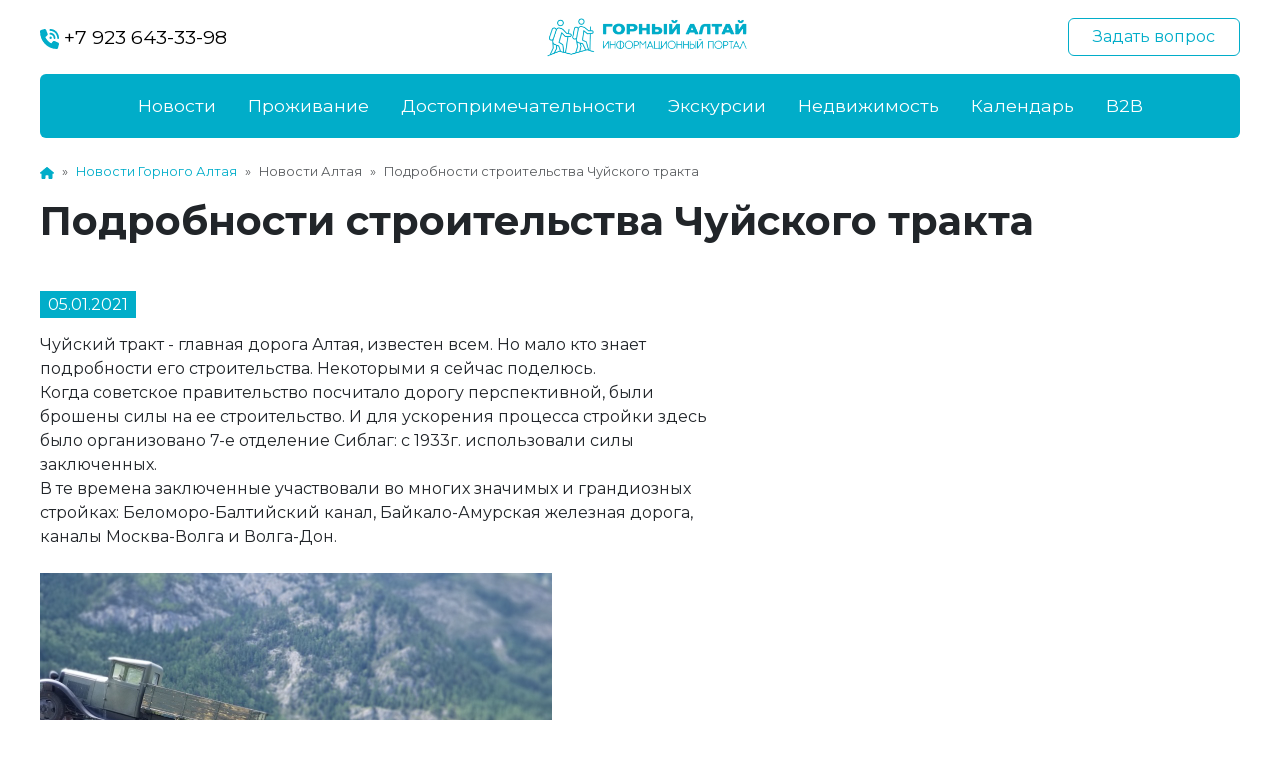

--- FILE ---
content_type: text/html; charset=UTF-8
request_url: https://gorniy-altai.ru/news/chuyskiy-trakt-glavnaya-doroga-altaya/
body_size: 9814
content:
<!DOCTYPE html>
<html>
	<head>
		<title>Главная дорога Алтая - Чуйский тракт, история строительства</title> 
		<meta name="viewport" content="initial-scale=1, maximum-scale=1">
		<meta http-equiv="X-UA-Compatible" content="IE=edge"> 
		<meta name="theme-color" content="#01adc9">
		<link rel="canonical" href="https://gorniy-altai.ru/news/chuyskiy-trakt-glavnaya-doroga-altaya/"/>

		<link rel="preconnect" href="https://fonts.googleapis.com">
		<link rel="preconnect" href="https://fonts.gstatic.com" crossorigin>
		<link href="https://fonts.googleapis.com/css2?family=Montserrat:wght@400;600;700;800&display=swap" rel="stylesheet">
		<link rel="icon" href="https://gorniy-altai.ru/upload/favicon.png" type="image/png">
		<meta http-equiv="Content-Type" content="text/html; charset=UTF-8" />
<meta name="keywords" content="чуйский тракт, история строительства Чуйского тракта, как строили Чуйский тракт, строительство Чуйского тракта" />
<meta name="description" content="Чуйский тракт - главная дорога Алтая, известен всем. Но мало кто знает подробности его строительства. Некоторыми я сейчас поделюсь." />
<script data-skip-moving="true">(function(w, d) {var v = w.frameCacheVars = {"CACHE_MODE":"HTMLCACHE","storageBlocks":[],"dynamicBlocks":{"LkGdQn":"7f551db308fb","XEVOpk":"f9175bdc86b6"},"AUTO_UPDATE":true,"AUTO_UPDATE_TTL":120,"version":2};var inv = false;if (v.AUTO_UPDATE === false){if (v.AUTO_UPDATE_TTL && v.AUTO_UPDATE_TTL > 0){var lm = Date.parse(d.lastModified);if (!isNaN(lm)){var td = new Date().getTime();if ((lm + v.AUTO_UPDATE_TTL * 1000) >= td){w.frameRequestStart = false;w.preventAutoUpdate = true;return;}inv = true;}}else{w.frameRequestStart = false;w.preventAutoUpdate = true;return;}}var r = w.XMLHttpRequest ? new XMLHttpRequest() : (w.ActiveXObject ? new w.ActiveXObject("Microsoft.XMLHTTP") : null);if (!r) { return; }w.frameRequestStart = true;var m = v.CACHE_MODE; var l = w.location; var x = new Date().getTime();var q = "?bxrand=" + x + (l.search.length > 0 ? "&" + l.search.substring(1) : "");var u = l.protocol + "//" + l.host + l.pathname + q;r.open("GET", u, true);r.setRequestHeader("BX-ACTION-TYPE", "get_dynamic");r.setRequestHeader("X-Bitrix-Composite", "get_dynamic");r.setRequestHeader("BX-CACHE-MODE", m);r.setRequestHeader("BX-CACHE-BLOCKS", v.dynamicBlocks ? JSON.stringify(v.dynamicBlocks) : "");if (inv){r.setRequestHeader("BX-INVALIDATE-CACHE", "Y");}try { r.setRequestHeader("BX-REF", d.referrer || "");} catch(e) {}if (m === "APPCACHE"){r.setRequestHeader("BX-APPCACHE-PARAMS", JSON.stringify(v.PARAMS));r.setRequestHeader("BX-APPCACHE-URL", v.PAGE_URL ? v.PAGE_URL : "");}r.onreadystatechange = function() {if (r.readyState != 4) { return; }var a = r.getResponseHeader("BX-RAND");var b = w.BX && w.BX.frameCache ? w.BX.frameCache : false;if (a != x || !((r.status >= 200 && r.status < 300) || r.status === 304 || r.status === 1223 || r.status === 0)){var f = {error:true, reason:a!=x?"bad_rand":"bad_status", url:u, xhr:r, status:r.status};if (w.BX && w.BX.ready && b){BX.ready(function() {setTimeout(function(){BX.onCustomEvent("onFrameDataRequestFail", [f]);}, 0);});}w.frameRequestFail = f;return;}if (b){b.onFrameDataReceived(r.responseText);if (!w.frameUpdateInvoked){b.update(false);}w.frameUpdateInvoked = true;}else{w.frameDataString = r.responseText;}};r.send();var p = w.performance;if (p && p.addEventListener && p.getEntries && p.setResourceTimingBufferSize){var e = 'resourcetimingbufferfull';var h = function() {if (w.BX && w.BX.frameCache && w.BX.frameCache.frameDataInserted){p.removeEventListener(e, h);}else {p.setResourceTimingBufferSize(p.getEntries().length + 50);}};p.addEventListener(e, h);}})(window, document);</script>
<script data-skip-moving="true">(function(w, d, n) {var cl = "bx-core";var ht = d.documentElement;var htc = ht ? ht.className : undefined;if (htc === undefined || htc.indexOf(cl) !== -1){return;}var ua = n.userAgent;if (/(iPad;)|(iPhone;)/i.test(ua)){cl += " bx-ios";}else if (/Windows/i.test(ua)){cl += ' bx-win';}else if (/Macintosh/i.test(ua)){cl += " bx-mac";}else if (/Linux/i.test(ua) && !/Android/i.test(ua)){cl += " bx-linux";}else if (/Android/i.test(ua)){cl += " bx-android";}cl += (/(ipad|iphone|android|mobile|touch)/i.test(ua) ? " bx-touch" : " bx-no-touch");cl += w.devicePixelRatio && w.devicePixelRatio >= 2? " bx-retina": " bx-no-retina";if (/AppleWebKit/.test(ua)){cl += " bx-chrome";}else if (/Opera/.test(ua)){cl += " bx-opera";}else if (/Firefox/.test(ua)){cl += " bx-firefox";}ht.className = htc ? htc + " " + cl : cl;})(window, document, navigator);</script>


<link href="https://cdnjs.cloudflare.com/ajax/libs/bootstrap/5.3.0/css/bootstrap.min.css" type="text/css"  rel="stylesheet" />
<link href="https://cdnjs.cloudflare.com/ajax/libs/OwlCarousel2/2.3.4/assets/owl.carousel.min.css" type="text/css"  rel="stylesheet" />
<link href="https://cdnjs.cloudflare.com/ajax/libs/OwlCarousel2/2.3.4/assets/owl.theme.default.css" type="text/css"  rel="stylesheet" />
<link href="https://cdnjs.cloudflare.com/ajax/libs/fancybox/3.5.7/jquery.fancybox.min.css" type="text/css"  rel="stylesheet" />
<link href="/bitrix/templates/.default/components/bitrix/breadcrumb/template/style.min.css?1703773873467" type="text/css"  data-template-style="true"  rel="stylesheet" />
<link href="/bitrix/templates/.default/components/bitrix/menu/footer/style.css?170377387389" type="text/css"  data-template-style="true"  rel="stylesheet" />
<link href="/bitrix/templates/template/styles.css?17063676833760" type="text/css"  data-template-style="true"  rel="stylesheet" />
<link href="/bitrix/templates/template/template_styles.css?170636768311157" type="text/css"  data-template-style="true"  rel="stylesheet" />







</head>
<body>
<div id="panel"></div>
<header>
	
	<div class="top-menu ">
		<div class="container-fluid">
			<div class="row align-items-center">
				<div class="col-12 top-block d-none d-lg-flex justify-content-between align-items-center mt-3 mb-lg-3">                
					<a class="phone" href="https://wa.me/79236433398" target="_blank">
						<svg xmlns="http://www.w3.org/2000/svg" height="1em" viewBox="0 0 512 512"><path fill="currentColor" d="M280 0C408.1 0 512 103.9 512 232c0 13.3-10.7 24-24 24s-24-10.7-24-24c0-101.6-82.4-184-184-184c-13.3 0-24-10.7-24-24s10.7-24 24-24zm8 192a32 32 0 1 1 0 64 32 32 0 1 1 0-64zm-32-72c0-13.3 10.7-24 24-24c75.1 0 136 60.9 136 136c0 13.3-10.7 24-24 24s-24-10.7-24-24c0-48.6-39.4-88-88-88c-13.3 0-24-10.7-24-24zM117.5 1.4c19.4-5.3 39.7 4.6 47.4 23.2l40 96c6.8 16.3 2.1 35.2-11.6 46.3L144 207.3c33.3 70.4 90.3 127.4 160.7 160.7L345 318.7c11.2-13.7 30-18.4 46.3-11.6l96 40c18.6 7.7 28.5 28 23.2 47.4l-24 88C481.8 499.9 466 512 448 512C200.6 512 0 311.4 0 64C0 46 12.1 30.2 29.5 25.4l88-24z"/></svg>
						+7 923 643-33-98
					</a>                
					<a class="logo" href="/"><img src="/bitrix/templates/template/images/logo-color.png"></a>
					<div><a href="https://wa.me/79236433398" target="_blank" class="btn btn-outline-secondary"><span class="text">Задать вопрос</span><span class="pos"></span></a></div>
				</div>
				<div class="col-12">

					<nav class="navbar navbar-expand-lg rounded">                
						<a class="navbar-brand d-block d-lg-none" href="/"><img src="/bitrix/templates/template/images/logo.png"></a>
						<a class="navbar-brand d-block d-lg-none icon" href="/"><img src="/bitrix/templates/template/images/logo-color-icon.png"></a>

						<button class="navbar-toggler cmn-toggle-switch cmn-toggle-switch__htx" type="button" data-bs-toggle="collapse" data-bs-target="#navbarsExample11" aria-controls="navbarsExample11" aria-expanded="false" aria-label="Toggle navigation">
							<span></span>
						</button>
			  
					  <div class="collapse navbar-collapse d-lg-flex mt-lg-lg justify-content-lg-center row" id="navbarsExample11">
							<div class="col-1 navbar-brand-container d-none d-lg-block">
								<a class="navbar-brand" href="/"><img src="/bitrix/templates/template/images/logo-color-icon.png" /></a>
							</div>
							<div class="col-12 col-lg-9">
								<ul class="navbar-nav justify-content-lg-center">
									<div id="bxdynamic_LkGdQn_start" style="display:none"></div>

						<a class="nav-link" href="/news/">Новости</a>
									<a class="nav-link" href="/catalog/">Проживание</a>
									<a class="nav-link" href="/places/">Достопримечательности</a>
									<a class="nav-link" href="/tours/">Экскурсии</a>
									<a class="nav-link" href="/realty/">Недвижимость</a>
									<a class="nav-link" href="/calendar/">Календарь</a>
									<li class="nav-item dropdown">
				<a class="nav-link dropdown-toggle" href="/b2b/" data-bs-toggle="dropdown" aria-expanded="false">B2B</a>
				<ul class="dropdown-menu">
												<li><a class="dropdown-item" href="/b2b/blacklist-visitors/">Чёрный список посетителей</a></li>
													<li><a class="dropdown-item" href="/b2b/blacklist-staff/">Чёрный список сотрудников</a></li>
													<li><a class="dropdown-item" href="/b2b/job/">Свободные вакансии</a></li>
													<li><a class="dropdown-item" href="/b2b/request/">Запрос на наличие свободных мест</a></li>
										</ul>
			</li>
							<div id="bxdynamic_LkGdQn_end" style="display:none"></div>								</ul>
							</div>
							<div class="col-12 col-lg-2 question-button">
								<a class="phone" href="https://wa.me/79236433398" target="_blank">
									<svg xmlns="http://www.w3.org/2000/svg" height="1em" viewBox="0 0 512 512"><path fill="currentColor" d="M280 0C408.1 0 512 103.9 512 232c0 13.3-10.7 24-24 24s-24-10.7-24-24c0-101.6-82.4-184-184-184c-13.3 0-24-10.7-24-24s10.7-24 24-24zm8 192a32 32 0 1 1 0 64 32 32 0 1 1 0-64zm-32-72c0-13.3 10.7-24 24-24c75.1 0 136 60.9 136 136c0 13.3-10.7 24-24 24s-24-10.7-24-24c0-48.6-39.4-88-88-88c-13.3 0-24-10.7-24-24zM117.5 1.4c19.4-5.3 39.7 4.6 47.4 23.2l40 96c6.8 16.3 2.1 35.2-11.6 46.3L144 207.3c33.3 70.4 90.3 127.4 160.7 160.7L345 318.7c11.2-13.7 30-18.4 46.3-11.6l96 40c18.6 7.7 28.5 28 23.2 47.4l-24 88C481.8 499.9 466 512 448 512C200.6 512 0 311.4 0 64C0 46 12.1 30.2 29.5 25.4l88-24z"></path></svg>
								</a>
								<a href="https://wa.me/79236433398" target="_blank" class="btn btn-primary"><span class="text">Задать вопрос</span><span class="pos"></span></a>
							</div>
						</div>
					</nav>
				</div>
			</div>
		</div>
	</div>
</header>


	<section class="container-fluid mt-4 mb-5">
		<div class="mb-3">
		<nav style="--bs-breadcrumb-divider: '&raquo;';"aria-label="breadcrumb"  itemscope itemtype="http://schema.org/BreadcrumbList"><ol class="breadcrumb"><li class="breadcrumb-item" itemprop="itemListElement" itemscope itemtype="http://schema.org/ListItem"><a href="/" itemprop="item"><svg xmlns="http://www.w3.org/2000/svg" height="1em" viewBox="0 0 576 512"><path fill="currentColor" d="M575.8 255.5c0 18-15 32.1-32 32.1h-32l.7 160.2c0 2.7-.2 5.4-.5 8.1V472c0 22.1-17.9 40-40 40H456c-1.1 0-2.2 0-3.3-.1c-1.4 .1-2.8 .1-4.2 .1H416 392c-22.1 0-40-17.9-40-40V448 384c0-17.7-14.3-32-32-32H256c-17.7 0-32 14.3-32 32v64 24c0 22.1-17.9 40-40 40H160 128.1c-1.5 0-3-.1-4.5-.2c-1.2 .1-2.4 .2-3.6 .2H104c-22.1 0-40-17.9-40-40V360c0-.9 0-1.9 .1-2.8V287.6H32c-18 0-32-14-32-32.1c0-9 3-17 10-24L266.4 8c7-7 15-8 22-8s15 2 21 7L564.8 231.5c8 7 12 15 11 24z"/></svg></a></li>
				<li class="breadcrumb-item" itemprop="itemListElement" itemscope itemtype="http://schema.org/ListItem">
					<a href="/news/" itemprop="item">Новости Горного Алтая</a>
				</li><li class="breadcrumb-item active" aria-current="page">Новости Алтая</li><li class="breadcrumb-item active" aria-current="page">Подробности строительства Чуйского тракта</li></ol></nav>		</div>
				<h1 class="mb-5">Подробности строительства Чуйского тракта</h1>

<div class="content-detail">
	<div class="row">
				<div class="col-12 col-lg-7 mb-5">
							<div class="content-date"><span>05.01.2021</span></div>
						Чуйский тракт - главная дорога Алтая, известен всем. Но мало кто знает подробности его строительства. Некоторыми я сейчас поделюсь.<br>
 Когда советское правительство посчитало дорогу перспективной, были брошены силы на ее строительство. И для ускорения процесса стройки здесь было организовано 7-е отделение Сиблаг: с 1933г. использовали силы заключенных.<br>
 В те времена заключенные участвовали во многих значимых и грандиозных стройках: Беломоро-Балтийский канал, Байкало-Амурская железная дорога, каналы Москва-Волга и Волга-Дон.<br>
 <br>
<img width="512" alt="Памятник Кольке Снегирёву.jpg" src="/upload/medialibrary/8ae/8ae012dcabdd07d588123bbb51339485.jpg" height="384" title="Памятник Кольке Снегирёву.jpg"><br>
 Фото: Памятник Кольке Снегиреву / Медведев Александр<br>
 <br>
 Руководители подобных строек были обязаны выполнить план любой ценой, даже ценой человеческих жизней. А условия для работы и проживания заключенных были ужасными:<br>
 Жили заключенные в «командировках», обнесенных высоким забором с колючей проволокой. Они стояли на расстоянии 15-20 км и были рассчитаны на 300-400 человек. <br>
 Одно из таких сооружений было у бома Кор-Кечу. Это на Катуни, в районе порога Ильгумень. Многие из нас там бывали.<br>
 <br>
 <img width="512" alt="Экспозиция Чуйский тракт.jpg" src="/upload/medialibrary/806/8066af800f7766833b22a20888294941.jpg" height="384" title="Экспозиция Чуйский тракт.jpg"><br>
 Фото: Экспозиция Чуйский тракт в Сростках / Медведев Александр<br>
 <br>
 Внутри «командировки» - три-четыре барака, склад для продовольствия, пропускной пункт, смотровые вышки и баня. Она была малопригодна для пользования. <br>
 На практике заключенные мылись не чаще одного раза в 20-30 дней. Бараки плохо отапливались, а зимой температура здесь может опускаться ниже 60 градусов – некоторые замерзали.<br>
 <br>
 <span class="block-snoska"><a href="https://gorniy-altai.ru/news/chto-posmotret-vdol-chuyskogo-trakta/">Достопримечательности Алтая вдоль Чуйского тракта</a><a href="https://gorniy-altai.ru/news/chto-posmotret-vdol-chuyskogo-trakta/"></a><br>
<br>
<a href="https://gorniy-altai.ru/news/mars-na-altae-ekskursii-na-mars-1-i-mars-2/">Экскурсия по Чуйскому тракту до Марса</a><a href="https://gorniy-altai.ru/news/mars-na-altae-ekskursii-na-mars-1-i-mars-2/"></a><br>
<br>
<a href="https://gorniy-altai.ru/places/dostoprimechatelnosti/krasnye-vorota-v-gornom-altae/">Красные ворота горного Алтая</a><a href="https://gorniy-altai.ru/places/dostoprimechatelnosti/krasnye-vorota-v-gornom-altae/"></a><br>
<br>
<a href="https://gorniy-altai.ru/tours/ekskursiya-na-vodopad-uchar/">Экскурсия к водопаду Учар</a><a href="https://gorniy-altai.ru/tours/ekskursiya-na-vodopad-uchar/"></a><br>
<a href="https://gorniy-altai.ru/tours/ekskursiya-na-vodopad-uchar/"></a><br>
<a href="https://gorniy-altai.ru/news/puteshestvie-po-gornomu-altayu-osenyu/">Осеннее путешествие по Чуйскому тракту</a></span><br>
 <br>
 Воспоминания Б.А.Ялунина: "На Коркучах лагерники висели по отвесным скалам над Катунью. Работали вручную: кайлом, лопатой и с тачкой".<br>
 <br>
 В.Н.Шипилов: "Едешь мимо них, смотришь, а они все бабы молодые, красивые.. В рейс поехал, они в одном месте дорогу долбят. Назад едешь, дня через четыре, а они от того места на полкилометра ушли. Сильно работали".<br>
 <br>
 По разным данным, как минимум пять тысяч арестантов и столько же наемников с 1933 за два года, построили вручную 330 км шоссе! <br>
 <br>
 Это грандиозная дорога, в которую вложено огромное количество жизней.<br>
			
		</div>
		<div class="col-12 col-lg-1"></div>
			</div>

	<div class="row">
		<div class="col-12 col-lg-8">
			<h2><h3>Другие "Алтайские" новости:</h3></h2>
			<div class="my-4">Почитайте ещё публикации о том, что происходит на Алтае</div>
		</div>
		<div class="col-12 mt-2">
			<div class="row">
				<div class="col-12 col-lg-6 block-news-item pb-3" id="bx_3218110189_2449">
			<div class="row">
				<div class="col-4 col-lg-3 thumbnail  no-aspect-ratio">
					<a href="/news/tury-v-tailand-iz-barnaula-s-pryamym-vyletom/">
						<img class="img-fluid rounded mt-4" src="/upload/resize_cache/medialibrary/299/220_150_240cd750bba9870f18aada2478b24840a/rwt2642gt2tkdcdagrgop6eqkvz879j6.jpg" alt="Туры в Таиланд из Барнаула, с прямым вылетом"/>
					</a>
				</div>
				<div class="col-8 col-lg-9 name">
					<div class="date">23.01.2024 17:39:00</div>
					<div class="name"><a href="/news/tury-v-tailand-iz-barnaula-s-pryamym-vyletom/">Туры в Таиланд из Барнаула, с прямым вылетом</a></div>
					<div class="d-none d-lg-block preview">Туроператор Anex расширяет полетную программу в Таиланд, и в &quot;зимний сезон 2024&quot; добавляет новый город вылета- Барнаул!</div>
				</div>
			</div>
		</div>
			<div class="col-12 col-lg-6 block-news-item pb-3" id="bx_3218110189_2448">
			<div class="row">
				<div class="col-4 col-lg-3 thumbnail  no-aspect-ratio">
					<a href="/news/raboty-po-ukrepleniyu-dorozhnogo-polotna-v-meste-kamnepada-zaversheny/">
						<img class="img-fluid rounded mt-4" src="/upload/resize_cache/medialibrary/449/220_150_240cd750bba9870f18aada2478b24840a/zkvwjj369frzpo1ujyjz25isyl1q9vp6.jpg" alt="Работы по укреплению дорожного полотна в месте камнепада завершены"/>
					</a>
				</div>
				<div class="col-8 col-lg-9 name">
					<div class="date">22.01.2024 17:12:00</div>
					<div class="name"><a href="/news/raboty-po-ukrepleniyu-dorozhnogo-polotna-v-meste-kamnepada-zaversheny/">Работы по укреплению дорожного полотна в месте камнепада завершены</a></div>
					<div class="d-none d-lg-block preview">Утром 19 января в Республике Алтай произошёл мощный камнепад, в результате которого разрушен участок Чуйского тракта. </div>
				</div>
			</div>
		</div>
			<div class="col-12 col-lg-6 block-news-item pb-3" id="bx_3218110189_2447">
			<div class="row">
				<div class="col-4 col-lg-3 thumbnail  no-aspect-ratio">
					<a href="/news/trendy-gostinichnogo-biznesa-v-2024/">
						<img class="img-fluid rounded mt-4" src="/upload/resize_cache/medialibrary/907/220_150_240cd750bba9870f18aada2478b24840a/zvfsjwaxkq7ul2t334yiweztjj17oub5.jpg" alt="Тренды гостиничного бизнеса в 2024"/>
					</a>
				</div>
				<div class="col-8 col-lg-9 name">
					<div class="date">01.01.2024 16:56:00</div>
					<div class="name"><a href="/news/trendy-gostinichnogo-biznesa-v-2024/">Тренды гостиничного бизнеса в 2024</a></div>
					<div class="d-none d-lg-block preview">Рассказываем о современных трендах в сфере гостеприимства и гостиничного бизнеса.</div>
				</div>
			</div>
		</div>
			<div class="col-12 col-lg-6 block-news-item pb-3" id="bx_3218110189_2446">
			<div class="row">
				<div class="col-4 col-lg-3 thumbnail  no-aspect-ratio">
					<a href="/news/lovushki-dlya-avtovladeltsev-na-trassakh-altaya/">
						<img class="img-fluid rounded mt-4" src="/upload/resize_cache/medialibrary/461/220_150_240cd750bba9870f18aada2478b24840a/kmfspj4d31t47uh5glk2sry0o8ag7gws.jpeg" alt="Ловушки для автовладельцев на трассах Алтая?"/>
					</a>
				</div>
				<div class="col-8 col-lg-9 name">
					<div class="date">19.12.2023 12:14:00</div>
					<div class="name"><a href="/news/lovushki-dlya-avtovladeltsev-na-trassakh-altaya/">Ловушки для автовладельцев на трассах Алтая?</a></div>
					<div class="d-none d-lg-block preview">Любимая Алтайская трасса, по которой я на протяжении нескольких лет проезжаю каждый день. Впереди колонна Камазов, сплошная черта, плетусь из всех сил, терплю, не люблю такое!</div>
				</div>
			</div>
		</div>
	</div>
          
		</div>
	</div>
</div>

		
	</section>

<footer class="container-fluid py-4">
	<div class="row">
		<div class="col-12 col-lg-9 ">
			<div id="bxdynamic_XEVOpk_start" style="display:none"></div>
<div class="row bottom-menu">
																																																										<div class="col-lg-3">
					<a class="d-block mb-3 item1" href="/b2b/">B2B</a>
												<a class="d-block mb-2 item2" href="/b2b/blacklist-visitors/">Чёрный список посетителей</a>
													<a class="d-block mb-2 item2" href="/b2b/blacklist-staff/">Чёрный список сотрудников</a>
													<a class="d-block mb-2 item2" href="/b2b/job/">Свободные вакансии</a>
													<a class="d-block mb-2 item2" href="/b2b/request/">Запрос на наличие свободных мест</a>
							
				</div>
																		
	<div class="col-lg-3">
														<a class="d-block mb-3 item1" href="/news/">Новости</a>
																					<a class="d-block mb-3 item1" href="/catalog/">Проживание</a>
																					<a class="d-block mb-3 item1" href="/places/">Достопримечательности</a>
																					<a class="d-block mb-3 item1" href="/tours/">Экскурсии</a>
																					<a class="d-block mb-3 item1" href="/realty/">Недвижимость</a>
																					<a class="d-block mb-3 item1" href="/calendar/">Календарь</a>
																																										</div>
</div>
<div id="bxdynamic_XEVOpk_end" style="display:none"></div>		</div>
		<div class="col-12 col-lg-3">
			<div class="d-flex contacts mb-3">
	<div class="icon">
	</div>
	<div>
 <a href="https://wa.me/79236433398" target="_blank">+7 929&nbsp;733-0022</a>
	</div>
</div>
<div class="d-flex contacts mb-3">
	<div class="icon">
	</div>
	<div>
		 659635, Россия, Алтайский край, Алтайский район, с Ая, ул. Советская 26
	</div>
</div>
<div class="social">
 <a target="_blank" class="vk" href="https://vk.com/bazarodger"></a> 
<a target="_blank" class="ok" href="https://ok.ru/bukhtavese"></a> 

<a target="_blank" class="youtube" href="https://www.youtube.com/user/Vroger146"></a> 
<a target="_blank" class="pinterest" href="https://www.pinterest.ru/aleksandr0065/"></a> 
<a target="_blank" class="twitter" href="https://twitter.com/Vroger146"></a>
</div>
 <br>		</div>
	</div>
	<hr>
	<div class="row">
		<div class="col-6 copy">&copy; 2026 ИП Медведева Наталья Константиновна</div>
		<div class="col-6 dev"></div>
	</div>
</footer>

<div class="d-none">
	<!-- Yandex.Metrika counter -->  <noscript><div><img src="https://mc.yandex.ru/watch/29959984" style="position:absolute; left:-9999px;" alt="" /></div></noscript> <!-- /Yandex.Metrika counter -->
	
	<!--LiveInternet counter--><a href="//www.liveinternet.ru/click" target="_blank"><img width="31" src="[data-uri]" height="31" id="licnt9CA8" style="border:0" title="LiveInternet" alt=""></a><!--/LiveInternet-->	
</div>
<script>if(!window.BX)window.BX={};if(!window.BX.message)window.BX.message=function(mess){if(typeof mess==='object'){for(let i in mess) {BX.message[i]=mess[i];} return true;}};</script>
<script>(window.BX||top.BX).message({"JS_CORE_LOADING":"Загрузка...","JS_CORE_NO_DATA":"- Нет данных -","JS_CORE_WINDOW_CLOSE":"Закрыть","JS_CORE_WINDOW_EXPAND":"Развернуть","JS_CORE_WINDOW_NARROW":"Свернуть в окно","JS_CORE_WINDOW_SAVE":"Сохранить","JS_CORE_WINDOW_CANCEL":"Отменить","JS_CORE_WINDOW_CONTINUE":"Продолжить","JS_CORE_H":"ч","JS_CORE_M":"м","JS_CORE_S":"с","JSADM_AI_HIDE_EXTRA":"Скрыть лишние","JSADM_AI_ALL_NOTIF":"Показать все","JSADM_AUTH_REQ":"Требуется авторизация!","JS_CORE_WINDOW_AUTH":"Войти","JS_CORE_IMAGE_FULL":"Полный размер"});</script><script src="/bitrix/js/main/core/core.min.js?1721404168225422"></script><script>BX.Runtime.registerExtension({"name":"main.core","namespace":"BX","loaded":true});</script>
<script>BX.setJSList(["\/bitrix\/js\/main\/core\/core_ajax.js","\/bitrix\/js\/main\/core\/core_promise.js","\/bitrix\/js\/main\/polyfill\/promise\/js\/promise.js","\/bitrix\/js\/main\/loadext\/loadext.js","\/bitrix\/js\/main\/loadext\/extension.js","\/bitrix\/js\/main\/polyfill\/promise\/js\/promise.js","\/bitrix\/js\/main\/polyfill\/find\/js\/find.js","\/bitrix\/js\/main\/polyfill\/includes\/js\/includes.js","\/bitrix\/js\/main\/polyfill\/matches\/js\/matches.js","\/bitrix\/js\/ui\/polyfill\/closest\/js\/closest.js","\/bitrix\/js\/main\/polyfill\/fill\/main.polyfill.fill.js","\/bitrix\/js\/main\/polyfill\/find\/js\/find.js","\/bitrix\/js\/main\/polyfill\/matches\/js\/matches.js","\/bitrix\/js\/main\/polyfill\/core\/dist\/polyfill.bundle.js","\/bitrix\/js\/main\/core\/core.js","\/bitrix\/js\/main\/polyfill\/intersectionobserver\/js\/intersectionobserver.js","\/bitrix\/js\/main\/lazyload\/dist\/lazyload.bundle.js","\/bitrix\/js\/main\/polyfill\/core\/dist\/polyfill.bundle.js","\/bitrix\/js\/main\/parambag\/dist\/parambag.bundle.js"]);
</script>
<script>BX.Runtime.registerExtension({"name":"ui.dexie","namespace":"BX.Dexie3","loaded":true});</script>
<script>BX.Runtime.registerExtension({"name":"ls","namespace":"window","loaded":true});</script>
<script>BX.Runtime.registerExtension({"name":"fx","namespace":"window","loaded":true});</script>
<script>BX.Runtime.registerExtension({"name":"fc","namespace":"window","loaded":true});</script>
<script>(window.BX||top.BX).message({"LANGUAGE_ID":"ru","FORMAT_DATE":"DD.MM.YYYY","FORMAT_DATETIME":"DD.MM.YYYY HH:MI:SS","COOKIE_PREFIX":"BITRIX_SM","SERVER_TZ_OFFSET":"10800","UTF_MODE":"Y","SITE_ID":"s1","SITE_DIR":"\/"});</script><script src="/bitrix/js/ui/dexie/dist/dexie3.bundle.min.js?170377387788274"></script>
<script src="/bitrix/js/main/core/core_ls.min.js?17037738767365"></script>
<script src="/bitrix/js/main/core/core_fx.min.js?17037738769768"></script>
<script src="/bitrix/js/main/core/core_frame_cache.min.js?172140407411210"></script>
<script src="https://cdnjs.cloudflare.com/ajax/libs/jquery/3.7.0/jquery.min.js"></script>
<script src="https://cdnjs.cloudflare.com/ajax/libs/bootstrap/5.3.0/js/bootstrap.bundle.min.js"></script>
<script src="https://cdnjs.cloudflare.com/ajax/libs/OwlCarousel2/2.3.4/owl.carousel.min.js"></script>
<script src="https://kit.fontawesome.com/da08bdadb8.js"></script>
<script src="https://cdnjs.cloudflare.com/ajax/libs/fancybox/3.5.7/jquery.fancybox.min.js"></script>
<script src="https://cdnjs.cloudflare.com/ajax/libs/jquery.nicescroll/3.7.6/jquery.nicescroll.min.js"></script>


<script src="/bitrix/templates/template/js/script.js?17037738731219"></script>
<script>var _ba = _ba || []; _ba.push(["aid", "f43a3a312863556ce3ad59d8d9d98446"]); _ba.push(["host", "gorniy-altai.ru"]); (function() {var ba = document.createElement("script"); ba.type = "text/javascript"; ba.async = true;ba.src = (document.location.protocol == "https:" ? "https://" : "http://") + "bitrix.info/ba.js";var s = document.getElementsByTagName("script")[0];s.parentNode.insertBefore(ba, s);})();</script>


<script type="text/javascript" > (function(m,e,t,r,i,k,a){m[i]=m[i]||function(){(m[i].a=m[i].a||[]).push(arguments)}; m[i].l=1*new Date(); for (var j = 0; j < document.scripts.length; j++) {if (document.scripts[j].src === r) { return; }} k=e.createElement(t),a=e.getElementsByTagName(t)[0],k.async=1,k.src=r,a.parentNode.insertBefore(k,a)}) (window, document, "script", "https://mc.yandex.ru/metrika/tag.js", "ym"); ym(29959984, "init", { clickmap:true, trackLinks:true, accurateTrackBounce:true, webvisor:true }); </script><script>(function(d,s){d.getElementById("licnt9CA8").src=
	"//counter.yadro.ru/hit?t44.11;r"+escape(d.referrer)+
	((typeof(s)=="undefined")?"":";s"+s.width+"*"+s.height+"*"+
	(s.colorDepth?s.colorDepth:s.pixelDepth))+";u"+escape(d.URL)+
	";h"+escape(d.title.substring(0,150))+";"+Math.random()})
	(document,screen)</script></body>
</html>
<!--46febce769776236da6c04b353041a68-->

--- FILE ---
content_type: text/css
request_url: https://gorniy-altai.ru/bitrix/templates/template/template_styles.css?170636768311157
body_size: 2772
content:
body{
    --bs-body-font-family: 'Montserrat', sans-serif;
}
.navbar{
    --bs-navbar-padding-y: 0.5rem;
}
a{
--bs-link-color-rgb: 1,173,201;
--bs-nav-link-hover-color:#fff;
--bs-navbar-active-color:#fff;
--bs-dropdown-link-active-bg:#01adc9;
}
.container-fluid{
    --bs-gutter-x:5rem;
}
.bx-touch .container-fluid {
    --bs-gutter-x: 2rem;
}
.btn {
    --bs-btn-padding-x: 1.5rem;
}
.btn:hover{
   /* --bs-btn-hover-bg: #01adc9;*/
    --bs-btn-hover-border-color: #01adc9;
}
.btn-primary {
    --bs-btn-bg: #01adc9;
    --bs-btn-border-color: #01adc9;
}
.btn-outline-secondary {
    --bs-btn-color: #fff;
    --bs-btn-border-color: #fff;
    --bs-btn-hover-color: #fff;
}
.btn-outline-secondary.dark {
    border-color: #01adc9;
    color: #01adc9;
}
.dropdown-toggle::after {
    content: none;
}
.dropdown-menu[data-bs-popper] {
    top: 97%;
    left: -1px;
}
.dropdown-menu{border-radius:0;border:inherit}
.navbar-nav > div {
    display: flex;
}
.nav-link {
    font-size: 1.1rem;
    color: rgb(255 255 255);
    padding-right: 1rem!important;
    padding-left: 1rem!important;
padding-top: 0.7rem;
    padding-bottom: 0.7rem;
}
a.nav-link.show,
a.nav-link:hover {
    background: rgb(255 255 255 / 35%);
}
/******************************************/
.btn-primary,
.btn-outline-secondary{
    position: relative;
    overflow: hidden;    
    display: inline-block;
}
.btn-primary  span.text,
.btn-outline-secondary span.text {
    position: relative;
    z-index: 2;
}
    
.btn-primary span.pos,
.btn-outline-secondary span.pos {
    position: absolute;
    display: block;
    width: 0;
    height: 0;
    border-radius: 50%;
    background-color: #2fd6f1;
    transition: width 0.4s ease-in-out, height 0.4s ease-in-out;
    transform: translate(-50%, -50%);
    z-index: 1;
}
    
.btn-primary:hover,
.btn-outline-secondary:hover {
    color: #fff;
}
.btn-primary:hover span.pos,
.btn-outline-secondary:hover span.pos {
    width: 225%;
    height: 562.5px;
}

/******************************************/
header{position: relative;}
h1,h2{font-weight: 700;}
.logo{display: block;}
.logo img{
    height: 42px;
}
.top-menu.main .top-block{color: #fff;}
.top-menu:not(.main) .top-block{color: #000;}
.top-menu.fixed{
    width: 100%;
    top: 0;
    position: fixed!important;
    backdrop-filter: blur(10px);
    z-index: 10;
    box-shadow: 0px 10px 15px -7px rgba(0,0,0,0.25);
}
.top-menu.fixed .top-block{display:none!important}
.top-menu.fixed::after {
    content: '';
    display: block;
    position: absolute;
    width: 100%;
    height: 100%;
    top: 0;
    background: rgb(231 231 231 / 90%);
}
.top-menu.fixed nav.navbar {
    background: none;
    padding-top: 0.7rem;
    padding-bottom: 0.7rem;
}
.top-menu.fixed .nav-link {
    color:#000;
}
.top-menu:not(.fixed) .navbar-brand-container{
   display:none!important;
}
.top-menu .navbar-brand img{
   transition: all 0.5s ease-out;
}
.bx-no-touch .top-menu .navbar-brand:hover img{
   transform: rotate(90deg);
}


.top-menu .question-button{
   text-align:right;
}
@media (max-width: 992px){
.top-menu .question-button {
    text-align: center;
    border-top: solid 1px #afafaf;
    padding-top: 1rem;
}
}

.top-menu:not(.fixed) .question-button{
   display:none;
   text-align:right;
}
.col-2.question-button .phone {
    font-size: 1.4rem;
    margin-right: 10px;
}
.navbar-brand img{width: 50px}
.navbar-brand.d-block.d-lg-none img {
    width: inherit;
    height: 33px;
    margin-left: 5px;
}

.navbar-brand.d-block.d-lg-none.icon img{
	display:none;
} 
.fixed .navbar-brand.d-block.d-lg-none img{
	display:none;
} 
.fixed .navbar-brand.d-block.d-lg-none.icon img{
	display:block;
} 

.top-block a.phone {
    display: block;    
    text-decoration: none;
    font-size: 1.2rem;
}
.top-menu.main .top-block a.phone{color: #fff;}
.top-menu:not(.main) .top-block a.phone{color: #000;}
.top-menu:not(.main) .top-block a.phone svg{color: #01adc9;}

.top-menu:not(.main) .btn-outline-secondary {
    --bs-btn-color: #01adc9;
    --bs-btn-border-color: #01adc9;
    --bs-btn-hover-color: #01adc9;
}

.top-menu.main:not(.fixed) {
    position: absolute;
    top: 0;
    z-index: 10;
    width: 100%;
    background:linear-gradient(0deg, rgba(0,0,0,0) 0%, rgba(0,0,0,0.3) 100%);
}

.main-slider .item {
    background: #efefef;
    padding: 2rem;
    height: 100vh;
    background-size: cover;
    background-position: 50%;
}
.main-slider .item .content-container{
    height:100%;
}
.main-slider .item .name {
    color: #fff;
    font-weight: 600;
    font-size: 3.5rem;
    opacity: 0.9;
    line-height: 4rem;
    text-shadow: rgb(0, 0, 0) 0px 0px 25px;
}
@media (max-width: 992px){
 .main-slider .item .name {
    font-size: 2rem;
    line-height: 2.5rem;
}
}
.main-slider .item > div > div .text {
    color: #fff;
    font-size: 1rem;
    line-height: 1.3;
    padding: 1.5 rem 0;
    text-shadow: rgb(0, 0, 0) 0px 0px 25px;
}
.main-slider .owl-dots {
    position: absolute;
    bottom: 2rem;
    right: 2rem;
}
.main-slider .owl-dots .owl-dot.active span,
.main-slider .owl-dots .owl-dot:hover span {
    background: #01adc9;
    border: solid 3px #fff;
}
.owl-dots .owl-dot.active span,
.owl-dots .owl-dot:hover span {
    background: #01adc9!important;
}

.main-slider .owl-dots .owl-dot span {
    width: 16px;
    height: 16px;
    background: #fff;
}

nav.navbar {
    background: #01adc9;
    z-index: 10;
}


/*************************************************************/
.block2-item a,
.block4-item a,
.block-news-item a{
    display: block;
    position: relative;
}
.block2-item a .name{
    position: absolute;
    bottom: 0;
    color: #fff;
    font-weight: 600;
    padding: 2rem;
    font-size: 1.7rem;
}
.block4-item a .name{
    position: absolute;
    bottom: 0;
    color: #fff;
    font-weight: 600;
    padding: 1rem;
    font-size: 1.2rem;
}
.block-news-item .name a{
    font-weight: bold;
}

.block-news-item .date {
    color: #b9b9b9;
}

.block4-item a .name span {
    color: rgb(255 255 255 / 80%);
    display: block;
    font-weight: 400;
    font-size: 0.9rem;
}
.block2-item .image::after,
.block4-item .image::after{
    content: "";
    display: block;
    position:absolute;
    top:0;
    width:100%;
    height:100%;
    background: linear-gradient(180deg, rgba(255,255,255,0) 22%, rgba(0,0,0,0.5439425770308124) 77%);
    border-radius: var(--bs-border-radius)!important;
}

.block4-item .info-container {
    position: absolute;
    bottom: 0;
    padding: 1rem;
    -webkit-transition: all 0.7s ease; /* Safari and Chrome */
    -moz-transition: all 0.7s ease; /* Firefox */
    -ms-transition: all 0.7s ease; /* IE 9 */
    -o-transition: all 0.7s ease; /* Opera */
    transition: all 0.7s ease;
}
.block4-item a:hover .info-container{
    top: 0;
    height:100%;
    backdrop-filter: blur(10px);
    background: rgb(0 0 0 / 15%);
}
.block4-item .info-container .name {
    position: relative;
    bottom: inherit; 
    padding: 0 0 10px;
}
.block4-item .info-container .preview {
    text-decoration: none;
    color: #fff;
    font-size: 0.8rem;
    line-height: inherit;
    display:none;
    -webkit-transition: all 0.7s ease; /* Safari and Chrome */
    -moz-transition: all 0.7s ease; /* Firefox */
    -ms-transition: all 0.7s ease; /* IE 9 */
    -o-transition: all 0.7s ease; /* Opera */
    transition: all 0.7s ease;
}
.block4-item a:hover .info-container .preview {
    display:block;
}
.block4-item .info-container .date {
    color: #fff;
    font-size: 14px;
}
.block4-item .info-container .date svg {
    height: 12px;
    position: relative;
    top: -1px;
    padding-right: 2px;
    opacity: 0.7;
}

/*************************************************************/
.teasers a {
    position:relative;
    text-decoration: none;
    -moz-transition: all 0.7s ease;
    -ms-transition: all 0.7s ease;
    -o-transition: all 0.7s ease;
    transition: all 0.7s ease;
}
.teasers a:hover{
    top:-3px;
}
.teasers .item .icon {
    color: #01adc9;
}
.teasers .item .icon svg{
    width: 3rem;
    height: 3rem;
}
.teasers .item .name {   
    font-size: 1.2rem;
    font-weight: bold;
    color: #333333;
}
.teasers .item .text {
    line-height: 1.2rem;
    color: #848484;
}
/*************************************************************/
.service-blocks .name {
    font-size: 2rem;
    text-decoration: none;
    color: #01adc9;
    font-weight: 600;
}
/*************************************************************/
.accordion-item .accordion-button {
    font-weight: 600;
}
.accordion-body {
    border-left: solid 4px #01adc9;
}
.accordion-button:not(.collapsed) {
    color: #fff;
    background-color: #01adc9;
    box-shadow: none;
}
.accordion-button:focus {
     border-color: none;
}
/*************************************************************/
.map iframe{
    position: relative;
    width: 100%;
    height: 60vh;
}
/*************************************************************/
.content-date {margin-bottom: 1rem}
.content-date span {
    background: #01adc9;
    color: #fff;
    padding: 4px 8px;
}
/*************************************************************/
.thumbnail:not(.no-aspect-ratio){
    position: relative;
    aspect-ratio: 4 / 3;
}
.thumbnail .image {
    width: 100%;
    height: 100%;
    overflow: hidden;   
    position: absolute;
    top: 0;
}

.thumbnail .image img {
    -webkit-transition: all 0.7s ease; /* Safari and Chrome */
    -moz-transition: all 0.7s ease; /* Firefox */
    -ms-transition: all 0.7s ease; /* IE 9 */
    -o-transition: all 0.7s ease; /* Opera */
    transition: all 0.7s ease;
    height: 100%;
}

.image:hover img {
    -webkit-transform:scale(1.2); /* Safari and Chrome */
    -moz-transform:scale(1.2); /* Firefox */
    -ms-transform:scale(1.2); /* IE 9 */
    -o-transform:scale(1.2); /* Opera */
     transform:scale(1.2);
}
/*************************************************************/
footer {
    background: #374345;
    color: #fff;
}
footer  a{
    color: #fff;
text-decoration:none;
}
footer  a:hover{text-decoration:underline;}
footer .dev {
    text-align: right;
}
footer .contacts {
    font-size: 0.9rem;
}
footer .contacts .icon {
    color: #9a9a9a;
    width: 20px;
    text-align: center;
}
footer .contacts:nth-child(2) .icon {
    width: 30px;
}
footer .dev a, 
footer .copy {
    color: #9a9a9a;
    font-size: 0.9rem;
}
footer .social a {
    display: inline-block;
    margin-right: 3px;
    color: #9a9a9a;
    position: relative;
}
footer .social a svg {
    height: 30px;
    position: relative;
    z-index: 2;
}
footer .social a.vk:hover{color:#0077ff}
footer .social a.ok:hover{color:#ed812b}
footer .social a.instagram:hover{color:#E1306C}
footer .social a.instagram:hover{color:#E1306C}
footer .social a.facebook:hover{color:#4593F3}
footer .social a.youtube:hover{color:#EA3223}
footer .social a.pinterest:hover{color:#E60023}
footer .social a.twitter:hover{color:#00acee}

footer .social a:hover:after {
    content: '';
    display: block;
    position: absolute;
    top: 3px;
    left: 1px;
    width: 24px;
    height: 25px;
    background: #ffffff;
    border-radius: 5px;
    z-index: 1;
}

--- FILE ---
content_type: application/x-javascript; charset=UTF-8
request_url: https://gorniy-altai.ru/news/chuyskiy-trakt-glavnaya-doroga-altaya/?bxrand=1769422103211
body_size: 343
content:
{"js":["\/bitrix\/js\/ui\/dexie\/dist\/dexie3.bundle.js","\/bitrix\/js\/main\/core\/core_ls.js","\/bitrix\/js\/main\/core\/core_fx.js","\/bitrix\/js\/main\/core\/core_frame_cache.js"],"lang":{"LANGUAGE_ID":"ru","FORMAT_DATE":"DD.MM.YYYY","FORMAT_DATETIME":"DD.MM.YYYY HH:MI:SS","COOKIE_PREFIX":"BITRIX_SM","SERVER_TZ_OFFSET":"10800","UTF_MODE":"Y","SITE_ID":"s1","SITE_DIR":"\/","USER_ID":"","SERVER_TIME":1769422103,"USER_TZ_OFFSET":14400,"USER_TZ_AUTO":"Y","bitrix_sessid":"be35bb66e9ac7a99c01770377956f4ad"},"css":["\/bitrix\/templates\/.default\/components\/bitrix\/breadcrumb\/template\/style.css","\/bitrix\/templates\/.default\/components\/bitrix\/menu\/footer\/style.css"],"htmlCacheChanged":false,"isManifestUpdated":false,"dynamicBlocks":[],"spread":[]}